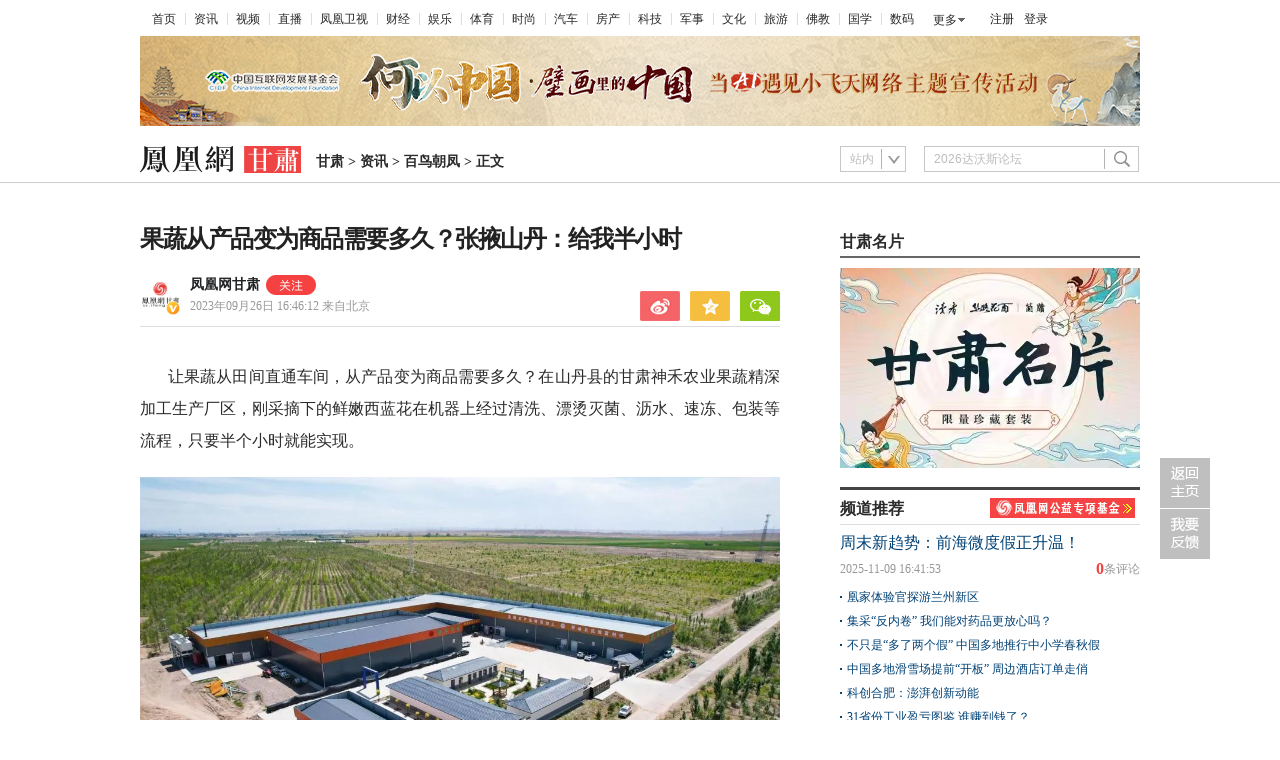

--- FILE ---
content_type: text/html; charset=utf-8
request_url: https://gs.ifeng.com/c/8TO5F4JkHEJ
body_size: 12319
content:
<!doctype html><html xmlns:wb="http://open.weibo.com/wb"><head><meta http-equiv="Cache-Control" content="no-transform"/><meta charset="utf-8"><meta http-equiv="X-UA-Compatible" content="IE=Edge"><meta content="always" name="referrer"><title>果蔬从产品变为商品需要多久？张掖山丹：给我半小时凤凰网甘肃_凤凰网</title><meta name="keywords" content="果蔬 蔬菜 农业 农产品 附加值 山丹 农户 基地 洋葱 产品"><meta name="description" content="在山丹县的甘肃神禾农业果蔬精深加工生产厂区，刚采摘下的鲜嫩西蓝花在机器上经过清洗、漂烫灭菌、沥水、速冻、包装等流程，只要半个小时就能实现。"><meta name="og: webtype" content="news"><meta property="og:url" content="https://gs.ifeng.com/c/8TO5F4JkHEJ"><meta property="og:title" content="果蔬从产品变为商品需要多久？张掖山丹：给我半小时"><meta property="og:description" content="在山丹县的甘肃神禾农业果蔬精深加工生产厂区，刚采摘下的鲜嫩西蓝花在机器上经过清洗、漂烫灭菌、沥水、速冻、包装等流程，只要半个小时就能实现。"><meta name="og:time " content="2023-09-26 16:46:12"><meta name="og:category " content="凤凰网甘肃"><meta property="og:image" content="https://x0.ifengimg.com/ucms/2023_39/B40575FE8B2E1F1108259FC2C1516CBBCD913021_size128_w1080_h608.jpg"><meta name="og:img_slide" content=""><meta name="og:img_video" content=""><meta http-equiv="Cache-Control" content="no-transform"><meta http-equiv="X-UA-Compatible" content="IE=Edge"><meta content="always" name="referrer"><link href="//y0.ifengimg.com/index/favicon.ico" mce_href="//y0.ifengimg.com/index/favicon.ico" rel="icon" type="image/x-icon"><link href="//y0.ifengimg.com/index/favicon.ico" mce_href="//y0.ifengimg.com/index/favicon.ico" rel="shortcut icon" type="image/x-icon"><link href="//x0.ifengimg.com/fe/custom/ifeng.f52bd6.png" rel="apple-touch-icon"><script>var bj_config = {
            cache_error_list: [],
            didMountEndTime: -1,
            firstScreenEndtime: -1,
            config : {
                namespace: 'content',
                appname:  'articlePc',
                level: 4,
                bid: "67344bbcfb6742d3b2f110d142b879f3",
                router: "/pc/areaArticle/:id",
                perf_filter_list:  ["/inice","/fa.min.js"],
                perf_timeout: 0,
                pref_count: 1
            }
        };
        var BJ_REPORT = {
                report: function(msg, isReportNow, type) {
                    bj_config.cache_error_list.push(["report", arguments]);
                },
                push: function(err) {
                    bj_config.cache_error_list.push(["push", arguments]);
                },
                firstScreen: function(err) {
                    bj_config.didMountEndTime = (new Date()-0);
                    setTimeout(function(){
                        bj_config.firstScreenEndtime = (new Date()-0);
                    })
                }
            };
            window.onerror = function() {
                bj_config.cache_error_list.push(["handleError", arguments]);
            };
    
         (function(global){var _onthrow=function(errObj){if(global.BJ_REPORT&&global.BJ_REPORT&&global.BJ_REPORT.push){global.BJ_REPORT.push(errObj)}};var tryJs={};global.tryJs=function(throwCb){throwCb&&(_onthrow=throwCb);return tryJs};var timeoutkey;var cat=function(foo,args){return function(){try{return foo.apply(this,args||arguments)}catch(error){try{error.message=error.message+foo.toString()}catch(err){}_onthrow(error);if(error.stack&&console&&console.error){console.error("[BJ-REPORT]",error.stack)}if(!timeoutkey){var orgOnerror=global.onerror;global.onerror=function(){};timeoutkey=setTimeout(function(){global.onerror=orgOnerror;timeoutkey=null},50)}throw error}}};var catTimeout=function(foo){return function(cb,timeout){if(typeof cb==="string"){try{cb=new Function(cb)}catch(err){throw err}}var args=[].slice.call(arguments,2);cb=cat(cb,args.length&&args);return foo(cb,timeout)}};tryJs.spySystem=function(){global.setTimeout=catTimeout(global.setTimeout);global.setInterval=catTimeout(global.setInterval);return tryJs};tryJs.spyAll=function(){tryJs.spySystem();return tryJs}})(window);if(window&&window.tryJs){window.tryJs().spyAll()};</script><script src="https://x2.ifengimg.com/fe/shank/channel/errorupload-bdf4352595a.min.js" crossorigin="anonymous" async></script><script>var allData = {"noffhFlag":["215401-","5-95384-","1-35220-","31-","275799-"],"nav":{"moreLink":"//www.ifeng.com/","nav":[{"title":"首页","url":"//www.ifeng.com/"},{"title":"资讯","url":"//news.ifeng.com/"},{"title":"视频","url":"//v.ifeng.com/"},{"title":"直播","url":"https://flive.ifeng.com/ "},{"title":"凤凰卫视","url":"https://www.phoenixtv.com/"},{"title":"财经","url":"//finance.ifeng.com/"},{"title":"娱乐","url":"//ent.ifeng.com/"},{"title":"体育","url":"//sports.ifeng.com/"},{"title":"时尚","url":"//fashion.ifeng.com/"},{"title":"汽车","url":"//auto.ifeng.com/"},{"title":"房产","url":"//house.ifeng.com/"},{"title":"科技","url":"//tech.ifeng.com/"},{"title":"军事","url":"//mil.ifeng.com"},{"title":"文化","url":"//culture.ifeng.com/"},{"title":"旅游","url":"//travel.ifeng.com/"},{"title":"佛教","url":"//fo.ifeng.com/"},{"title":"国学","url":"//guoxue.ifeng.com/"},{"title":"数码","url":"//tech.ifeng.com/digi/"},{"title":"健康","url":"//health.ifeng.com/"},{"title":"公益","url":"//gongyi.ifeng.com/"},{"title":"教育","url":"https://edu.ifeng.com/"},{"title":"酒业","url":"//jiu.ifeng.com/"},{"title":"美食","url":"//foodnwine.ifeng.com/"}],"limit":18},"search":[{"name":"站内","type":"sofeng","keyword":"2026达沃斯论坛"}],"footer":{"nav":[{"title":"凤凰新媒体介绍","url":"//www.ifeng.com/corp/about/intro/"},{"title":"投资者关系 Investor Relations","url":"//ir.ifeng.com/"},{"title":"广告服务","url":"//biz.ifeng.com/"},{"title":"诚征英才","url":"//career.ifeng.com/"},{"title":"保护隐私权","url":"//www.ifeng.com/corp/privacy/"},{"title":"免责条款","url":"//www.ifeng.com/corp/exemption/"},{"title":"意见反馈","url":"https://help.ifeng.com/"},{"title":"凤凰卫视","url":"https://www.phoenixtv.com"},{"title":"京ICP证030609号","url":"https://beian.miit.gov.cn/"}],"content":{"text0":"凤凰新媒体","text1":"版权所有","text2":"Copyright © 2024 Phoenix New Media Limited All Rights Reserved."}},"asideAd5":"\u003c!--\u003cdiv style=\"height:10px;\">\u003c/div>\r\n\u003cdiv class=\"titR1\">\r\n        \u003ch4>\u003ca href=\"//gs.ifeng.com/special/wechat/index.shtml\" target=\"_blank\">凤凰V言\u003c/a>\u003c/h4>\r\n \u003c/div>\r\n\u003cdiv style=\"height:10px;\">\u003c/div>\r\n\u003cdiv> \u003ca href=\"//gs.ifeng.com/special/wechat/index.shtml\" target=\"_blank\">\u003cimg src=\"//x0.ifengimg.com/cmpp/2020/0817/9a735fd255dbd09size90_w300_h189.png\" >\u003c/a>\u003c/div>-->\r\n\u003cstyle>\r\n.chip_box5-2_iZluA8 {\r\n    width: 300px;\r\n    height: 0;\r\n}\r\n\u003c/style>","contentBottomAd":"","asideAd4":"\u003cdiv style=\"height:10px;\">\u003c/div>\r\n\u003cdiv class=\"titR1\">\r\n        \u003ch4> 凰家对话 \u003c/h4>\r\n \u003c/div>\r\n\u003cdiv style=\"height:10px;\">\u003c/div>\r\n\u003cdiv> \u003ca href=\"https://gs.ifeng.com/c/special/86BYtYx7rHM\" target=\"_blank\">  \u003cimg src=\"https://x0.ifengimg.com/ucms/2021_52/D52452C2A382C9227A7DECA73DA7FB1AB31B679D_size39_w300_h189.jpg\" > \u003c/a>\u003c/div>\r\n\r\n\r\n\u003cstyle type=\"text/css\">\r\n.caijun2 {\r\n\twidth:300px;\r\n}\r\n.caijun2 li {\r\n\tfloat:left;\r\n\twidth:145px;\r\n\tpadding-right:10px;\r\n\tpadding-top:10px;\r\n\ttext-align: center;\r\n}\r\n.caijun2 li:nth-of-type(even){\r\n\tpadding-right:0px;\r\n}\r\n.caijun2 li span {\r\n\tdisplay:block;\r\n\ttext-align: center;\r\n\tline-height:22px;\r\n}\r\n.caijun2 li a {\r\n\tcolor:#2b2b2b;\r\n}\r\n.caijun2 li a:hover {\r\n\tcolor:#f54343;\r\n}\r\n.titR h4 a {\r\n    color: #2b2b2b;\r\n}\r\n.titR h4 a:hover {\r\n    color:#f54343;\r\n}\r\n.titR1 h4 a {\r\n    color: #2b2b2b;\r\n}\r\n.titR1 h4 a:hover {\r\n    color:#f54343;\r\n}\r\n.clearfix:after {\r\n    content: \".\";\r\n    display: block;\r\n    height: 0;\r\n    clear: both;\r\n    visibility: hidden;\r\n}\r\n\u003c/style>\r\n\u003c!--\r\n\u003cdiv class=\"box300\" style=\"position:relative;margin:0 auto;\">\r\n  \u003cdiv class=\"titR\">\r\n    \u003ch4>\u003ca href=\"https://gs.ifeng.com/special/zhuanti/index.shtml\" target=\"_blank\">新媒体工坊\u003c/a>\u003c/h4>\r\n  \u003c/div>\r\n  \u003cul class=\"caijun2 clearfix\">\r\n    \u003cli> \u003ca href=\"https://v.ifeng.com/c/7yqpU2u9eth\" target=\"_blank\">\u003cimg src=\"http://x0.ifengimg.com/cmpp/2020/0817/0f73f6aa2c32afesize8_w145_h90.jpg\" >穿越千年 追寻石窟鼻祖3\u003c/a> \u003c/li>\r\n    \u003cli> \u003ca href=\"http://h5.eqxiul.com/ls/jEVXompf\"target=\"_blank\">\u003cimg src=\"http://x0.ifengimg.com/cmpp/2020/0817/cbaad124fc02cf6size5_w145_h90.jpg\" >“陆上邮轮”环西行\u003c/a> \u003c/li>\r\n    \u003cli> \u003ca href=\"https://gs.ifeng.com/special/ww/\"target=\"_blank\">\u003cimg src=\"http://x0.ifengimg.com/cmpp/2020/0817/5f78be203e16e87size8_w145_h90.jpg\" >文化之旅 风情武威\u003c/a> \u003c/li>\r\n    \u003cli> \u003ca href=\"https://gs.ifeng.com/special/rwjc/index.shtml\"target=\"_blank\">\u003cimg src=\"http://x0.ifengimg.com/cmpp/2020/0817/3c649b4f9394fe7size9_w145_h90.jpg\" >人文金昌\u003c/a> \u003c/li>\r\n  \u003c/ul>\r\n\u003c/div>-->","picNews":[{"img":"//d.ifengimg.com/w165_h100_q90/x0.ifengimg.com/ucms/2025_32/59C2A75FD57B3380CBDA02EEEF7ED9F09317FB3F_size174_w800_h533.jpg","url":"//sd.ifeng.com/c/8lZ4rlQSXPo","title":"山东海阳核电3号机组核岛大型模块吊装完成"},{"img":"//d.ifengimg.com/w165_h100_q90/x0.ifengimg.com/ucms/2025_32/F3B438EB197765400FDEB9DA3B2F2B0620E79390_size109_w1080_h720.jpg","url":"//hb.ifeng.com/c/8lVjNebwl0N","title":"中国车企扎堆海外建厂"},{"img":"//d.ifengimg.com/w165_h100_q90/x0.ifengimg.com/ucms/2025_31/D2170465D0944F0C28E135CAF6089B95A8397F39_size24_w345_h228.jpg","url":"//gs.ifeng.com/c/8lPs095V3sa","title":"居延遗址新发现青铜时代遗存"},{"img":"//d.ifengimg.com/w165_h100_q90/x0.ifengimg.com/ucms/2025_31/0ADB78FAB226392183A945505B47E7EC19F67BC4_size94_w700_h467.jpg","url":"//hn.ifeng.com/c/8lKes99mTOO","title":"河南开封：大宋“百戏”引游人"}],"asideAd3":"\n\n\u003c!--\u003cdiv class=\"titR1\">\n        \u003ch4>特别推荐\u003c/h4>\n \u003c/div>\n\u003cdiv style=\"height:10px;\">\u003c/div>\n\u003cdiv>\u003cimg src=\"https://x0.ifengimg.com/ucms/2020_35/253FCFEDF487A3BE553103478C7F0E5AEB1363FD_w300_h220.jpg\" >\u003c/div>-->\n","hardAd":"","recommend":[{"base62Id":"8o7WtLBblbh","url":"//v.ifeng.com/c/8o7WtLBblbh","title":"周末新趋势：前海微度假正升温！","commentUrl":"ucms_8o7WtLBblbh","newsTime":"2025-11-09 16:41:53"},{"base62Id":"8nyr1y02ZN4","url":"//gs.ifeng.com/c/8nyr1y02ZN4","title":"凰家体验官探游兰州新区","commentUrl":"ucms_8nyr1y02ZN4","newsTime":"2025-11-03 15:48:20"},{"base62Id":"8o2HoffagSd","url":"//hb.ifeng.com/c/8o2HoffagSd","title":"集采“反内卷” 我们能对药品更放心吗？","commentUrl":"ucms_8o2HoffagSd","newsTime":"2025-11-06 08:00:26"},{"base62Id":"8o0cqdCmDH7","url":"//sd.ifeng.com/c/8o0cqdCmDH7","title":"不只是“多了两个假” 中国多地推行中小学春秋假","commentUrl":"ucms_8o0cqdCmDH7","newsTime":"2025-11-05 07:10:19"},{"base62Id":"8o0jjiQz3Es","url":"//hb.ifeng.com/c/8o0jjiQz3Es","title":"中国多地滑雪场提前“开板” 周边酒店订单走俏","commentUrl":"ucms_8o0jjiQz3Es","newsTime":"2025-11-05 08:21:31"},{"base62Id":"8nrv6BdaJjJ","url":"//gov.ifeng.com/c/8nrv6BdaJjJ","title":"科创合肥：澎湃创新动能","commentUrl":"ucms_8nrv6BdaJjJ","newsTime":"2025-10-30 10:22:34"},{"base62Id":"8nz2tmb97Db","url":"//hb.ifeng.com/c/8nz2tmb97Db","title":"31省份工业盈亏图鉴 谁赚到钱了？","commentUrl":"ucms_8nz2tmb97Db","newsTime":"2025-11-04 08:03:58"},{"base62Id":"8nvI2nKRpTo","url":"//hb.ifeng.com/c/8nvI2nKRpTo","title":"“鸡排哥”全国“巡炸”南昌站 有游客排队三小时","commentUrl":"ucms_8nvI2nKRpTo","newsTime":"2025-11-02 08:15:10"},{"base62Id":"8nqjQ2R84oT","url":"//sn.ifeng.com/c/8nqjQ2R84oT","title":"“300元以下难购真羽绒服”？","commentUrl":"ucms_8nqjQ2R84oT","newsTime":"2025-10-30 07:54:02"},{"base62Id":"8np6teL3kT5","url":"//hb.ifeng.com/c/8np6teL3kT5","title":"武汉一高校发起捐赠1000元冠名座椅活动","commentUrl":"ucms_8np6teL3kT5","newsTime":"2025-10-29 08:21:48"}],"video":[],"asideAd2":"\u003cdiv class=\"titR1\">\r\n        \u003ch4>风直播\u003c/h4>\r\n \u003c/div>\r\n\u003cdiv style=\"height:10px;\">\u003c/div>\r\n\u003cdiv>\u003ca href=\"https://gs.ifeng.com/s/fzb/\" target=\"_blank\">\u003cimg src=\"https://x0.ifengimg.com/ucms/2020_44/186A9077F0A845322620DDB8542285AC8C3D5DB7_w300_h220.png\" >\u003c/a>\u003c/div>\r\n\r\n\r\n\u003cstyle>\r\nbody, div, dl, dt, dd, ul, ol, li, h1, h2, h3, h4, h5, h6, pre, form, fieldset, input, p, blockquote, th, td {\r\n    margin: 0;\r\n    padding: 0;\r\n}\r\n.box300{\r\n    float: right;\r\n    width: 300px;\r\n}\r\n.titR {\r\n    height: 34px;\r\n    border-bottom: 2px solid #666;\r\n/*    border-top: 3px solid #444;*/\r\n    position: relative;\r\n}\r\n.titR h4 {\r\n    font-size: 16px;\r\n    line-height: 30px;\r\n    font-family: Microsoft Yahei;\r\n    padding-top: 4px;\r\n    font-weight: bold;\r\n    color: #2b2b2b;\r\n    position: relative;\r\n    width: 150px;\r\n}\r\n.list04 ul,.list04 li {\r\n    list-style: none;\r\n}\r\n.list04 li {\r\n    height: 35px;\r\n    line-height: 35px;\r\n    background: url(http://y2.ifengimg.com/a/2014/0410/s_11.png) no-repeat 7px 10px;\r\n\tfont-size: 12px;\r\n    font-family: simsun,arial,helvetica,clean,sans-serif;\r\n    overflow:hidden;\r\n    white-space:nowrap;\r\n    text-overflow: ellipsis;\r\n}\r\n.list04 li:last-child {\r\n    background: url(http://y2.ifengimg.com/a/2014/0410/s_11.png) no-repeat 16px 10px;\r\n}\r\n.list04 li span.no1 {\r\n    font-size: 18px;\r\n    font-weight: bold;\r\n    float: left;\r\n    width: 16px;\r\n    height: 23px;\r\n    color: #ba2636;\r\n    text-align: left;\r\n    margin-right: 10px;\r\n    font-family: Arial, Helvetica, sans-serif;\r\n}\r\n.list04 li span.no {\r\n    font-size: 18px;\r\n    font-weight: bold;\r\n    float: left;\r\n    width: 16px;\r\n    height: 23px;\r\n    color: #666666;\r\n    text-align: left;\r\n    margin-right: 10px;\r\n    font-family: Arial, Helvetica, sans-serif;\r\n}\r\n.list04 li a:link, .list04 li a:visited {\r\n    color: #2b2b2b;\r\n}\r\n.list04 li a:hover{\r\n\tcolor:#ba2636;\r\n}\r\n.clear {\r\n    clear: both;\r\n    height: 0;\r\n    overflow: hidden;\r\n}\r\n\u003c/style>\r\n\u003cdiv style=\"height:10px;\">\u003c/div>\r\n\u003cdiv class=\"box300\" style=\"position:relative;margin:0 auto;\">\r\n  \u003cdiv class=\"paih\">\r\n    \u003cdiv class=\"scrNews\" id=\"tabControlArea\">\r\n      \u003cdiv class=\"titR\">\r\n        \u003ch4>热点新闻\u003c/h4>\r\n      \u003c/div>\r\n      \u003cdiv class=\"clear\">\u003c/div>\r\n      \u003cdiv style=\"padding-top:10px;\">\r\n        \u003cul class=\"list04\" id=\"bc2\" style=\"display: block;\">\r\n\r\n\r\n\r\n\r\n\r\n\u003cli> \u003cspan class=\"no1\" style=\"width:8px;\">1\u003c/span>\u003ca href=\"https://gs.ifeng.com/c/8qAf2pet1eC\"target=\"_blank\">甘肃明日进入两会时间　议程抢先看\u003c/a>\u003c/li>\r\n\u003cli> \u003cspan class=\"no1\" style=\"width:8px;\">2\u003c/span>\u003ca href=\"https://gs.ifeng.com/c/8qBIdvWR22Y\"target=\"_blank\">甘肃两会畅聊局来啦　听听他们有啥期盼\u003c/a>\u003c/li>\r\n\u003cli> \u003cspan class=\"no1\" style=\"width:8px;\">3\u003c/span>\u003ca href=\"https://gs.ifeng.com/c/8qBIdvWR1zI\"target=\"_blank\">揪出癌症之王给力得嘞　甘肃AI医生这样“智”病\u003c/a>\u003c/li>\r\n\u003cli> \u003cspan class=\"no\" style=\"width:8px;\">4\u003c/span>\u003ca href=\"https://gs.ifeng.com/c/8qBIdvWR22R\"target=\"_blank\">多地将捐器官纳入见义勇为　荣誉升华or概念混淆\u003c/a>\u003c/li>\r\n\u003cli> \u003cspan class=\"no\" style=\"width:8px;\">5\u003c/span>\u003ca href=\"https://gs.ifeng.com/c/8qBIdvWR22i\"target=\"_blank\">甘肃省博扩建工程上半年开放　数字敦煌期待值拉满\u003c/a>\u003c/li>\r\n\u003cli> \u003cspan class=\"no\" style=\"width:8px;\">6\u003c/span>\u003ca href=\"https://gs.ifeng.com/c/8qBIdvWR22W\"target=\"_blank\">从两年免单饭到办理身后事　七旬阿姨照料邻居八年\u003c/a>\u003c/li>\r\n\u003cli> \u003cspan class=\"no\" style=\"width:8px;\">7\u003c/span>\u003ca href=\"https://gs.ifeng.com/c/8qBIdvWR22A\"target=\"_blank\">甘肃亮剑物业乱象　破题违规收费侵占公共收益\u003c/a>\u003c/li>\r\n\u003cli> \u003cspan class=\"no\" style=\"width:8px;\">8\u003c/span>\u003ca href=\"https://gs.ifeng.com/c/8qBIdvWR222\"target=\"_blank\">亲属帮买陪嫁婚车　粘连合同骗女子背负47万贷款\u003c/a>\u003c/li>\r\n\u003cli> \u003cspan class=\"no\" style=\"width:8px;\">9\u003c/span>\u003ca href=\"https://gs.ifeng.com/c/8qAYHHDk0gZ\"target=\"_blank\">甘肃省政协最新任免来了　名单看这里 \u003c/a>\u003c/li>\r\n\u003cli> \u003cspan class=\"no\" style=\"width:16px;\">10\u003c/span>\u003ca href=\"https://gs.ifeng.com/c/8qAYHHDk0gl\"target=\"_blank\">甘肃代表委员履职笔记沉甸甸　哪些事与你有关 \u003c/a>\u003c/li>\r\n\r\n\r\n\r\n\r\n\r\n   \r\n\r\n\r\n\r\n\r\n\r\n\r\n\r\n\r\n\r\n\r\n\r\n\r\n\r\n\r\n\r\n\r\n\r\n        \u003c/ul>\r\n      \u003c/div>\r\n    \u003c/div>\r\n  \u003c/div>\r\n\u003c/div>\r\n\u003cdiv style=\"height:10px;\">\u003c/div>\r\n","asideAd1":"\u003cstyle>\r\n\r\n/* 文章标题缩进 */\r\n\r\n.index_text_D0U1y .cj {\r\n\r\n    text-indent: 88px;\r\n}\r\n\r\n.index_text_TwFCV .cj{\r\n    text-indent: 0px;\r\n}\r\n\r\n.titR1 {\r\n    height: 33px;\r\n    border-bottom: 2px solid #666;\r\n    position: relative;\r\n}\r\n.titR1 h4 {\r\n    font-size: 16px;\r\n    line-height: 30px;\r\n    font-family: Microsoft Yahei;\r\n    padding-top: 4px;\r\n    font-weight: bold;\r\n    color: #2b2b2b;\r\n    position: relative;\r\n    width: 150px;\r\n}\r\n\u003c/style>\r\n\r\n \u003cdiv class=\"titR1\">\r\n       \u003ch4>甘肃名片\u003c/h4>   \r\n        \r\n \u003c/div>\r\n\u003cdiv style=\"height:10px;\">\u003c/div>\r\n\r\n\u003cdiv>\u003ca href=\"https://gs.ifeng.com/c/special/8DV8hAvsebA\" target=\"_blank\">\u003cimg src=\"https://x0.ifengimg.com/ucms/2023_30/9D7802D3ED5FFBEFE906E8F529C31EF7865AB630_size42_w300_h200.jpg\">\u003c/a>\u003c/div> \r\n\u003c!--\r\n\u003cdiv> \u003ca href=\"https://gs.ifeng.com/s/xmt/\" target=\"_blank\">\u003cimg src=\"https://x0.ifengimg.com/ucms/2021_08/3939DE3E41523EC10BF97082FFB3538F47DC860A_size42_w300_h200.jpg\" >\u003c/a>\u003c/div> -->","topAd":"\u003ciframe src=\"https://gs.ifeng.com/c/special/803bo19Ulma\" height=\"98\" width=\"1008\" scrolling=\"no\" frameborder=\"0\"  style=\"margin-top:-8px; margin-left:-8px;\">\u003c/iframe>\r\n\u003c!--\r\n\r\n\u003ca href=\"https://gs.ifeng.com/c/special/7yu8sa6FitM\" target=\"_blank\" >\u003cimg src=\"http://x0.ifengimg.com/cmpp/2020_32/cab11d00bee07c3.jpg\" >\u003c/a> -->","floatAd":[],"newsList":[],"logoAd":" ","infoAd":[],"chipObj":{"asideAd5":"160707","contentBottomAd":"160701","asideAd4":"160706","picNews":"195259","asideAd3":"160705","searchPath":"200-221-","hardAd":"160702","recommend":"195258","video":"195237","asideAd2":"160704","asideAd1":"160703","topAd":"160699","floatAd":"160711","newsList":"195236","logoAd":"160700","infoAd":"195233"},"hostname":"gs.ifeng.com","docData":{"type":"article","noffhFlag":false,"fhhAccountDetail":{"type":"vampire","cateSource":"","isShowSign":0,"parentid":"0","parentname":"传媒","cateid":"1052518","catename":"凤凰网甘肃","logo":"http://d.ifengimg.com/q100/img1.ugc.ifeng.com/newugc/20180629/15/wemedia/4ad4823c5a47d5f4d8dc54f512f587be2da5729f_size24_w200_h200.png","description":"凤凰网甘肃官方账号","api":"http://api.3g.ifeng.com/api_wemedia_list?cid=1052518","show_link":1,"share_url":"https://share.iclient.ifeng.com/share_zmt_home?tag=home&cid=1052518","eAccountId":1052518,"status":1,"honorName":"","honorImg":"http://x0.ifengimg.com/cmpp/2020/0907/1a8b50ea7b17cb0size3_w42_h42.png","honorImg_night":"http://x0.ifengimg.com/cmpp/2020/0907/b803b8509474e6asize3_w42_h42.png","forbidFollow":0,"forbidJump":0,"fhtId":"98178178","view":1,"sourceFrom":"","declare":"","originalName":"","redirectTab":"article","authorUrl":"https://ishare.ifeng.com/mediaShare/home/1052518/media","newsTime":"2023-09-26 16:46:12","lastArticleAddress":"来自北京"},"logo":{"logo":"http://x0.ifengimg.com/cmpp/2020_35/ea2a741c5c4ecc4_size5_w322_h54.png","title":"甘肃"},"domain":"gs.ifeng.com","base62Id":"8TO5F4JkHEJ","breadCrumbdata":[{"url":"/shanklist/200-/","title":"地方站"},{"url":"http://gs.ifeng.com/","title":"甘肃"},{"url":"//gs.ifeng.com/shanklist/200-221-216880-/","title":"资讯"},{"url":"//gs.ifeng.com/shanklist/200-221-216880-216882-/","title":"百鸟朝凤"}],"searchPath":"200-221-216880-216882-,200-221-216880-216881-,200-221-216880-216888-","title":"果蔬从产品变为商品需要多久？张掖山丹：给我半小时","newsTime":"2023-09-26 16:46:12","wemediaEAccountId":"1052518","source":"","sourceUrl":"","author":"王旭辉","summary":"在山丹县的甘肃神禾农业果蔬精深加工生产厂区，刚采摘下的鲜嫩西蓝花在机器上经过清洗、漂烫灭菌、沥水、速冻、包装等流程，只要半个小时就能实现。","imagesInContent":[{"size":152,"width":1080,"url":"https://x0.ifengimg.com/ucms/2023_39/4F3C61E97CD884B848983B343A7D7EE171973BF5_size152_w1080_h608.jpg","height":608},{"size":128,"width":1080,"url":"https://x0.ifengimg.com/ucms/2023_39/B40575FE8B2E1F1108259FC2C1516CBBCD913021_size128_w1080_h608.jpg","height":608},{"size":144,"width":1080,"url":"https://x0.ifengimg.com/ucms/2023_39/4158AFAC30542EB8266ED883A61758591E6BCFE8_size144_w1080_h603.jpg","height":603}],"bdImg":"//d.ifengimg.com/w121_h75_q90/x0.ifengimg.com/ucms/2023_39/4F3C61E97CD884B848983B343A7D7EE171973BF5_size152_w1080_h608.jpg","pcUrl":"https://gs.ifeng.com/c/8TO5F4JkHEJ","url":"//gs.ifeng.com/c/8TO5F4JkHEJ","commentUrl":"ucms_8TO5F4JkHEJ","skey":"709599","voteId":"ucms_8TO5F4JkHEJ","isOriginal":"0","contentData":{"contentList":[{"data":"\u003cp>让果蔬从田间直通车间，从产品变为商品需要多久？在山丹县的甘肃神禾农业果蔬精深加工生产厂区，刚采摘下的鲜嫩西蓝花在机器上经过清洗、漂烫灭菌、沥水、速冻、包装等流程，只要半个小时就能实现。\u003cbr />\u003c/p>\u003cp>\u003cimg src=\"https://x0.ifengimg.com/ucms/2023_39/4F3C61E97CD884B848983B343A7D7EE171973BF5_size152_w1080_h608.jpg\" />\u003c/p>\u003cp>“我们利用加工新技术对果品蔬菜进行速冻、切丁、包装。”甘肃神禾农业开发有限公司总经理宁巨忠介绍说，农产品精深加工向前端延伸可带动农户建设原料基地，向后端延伸可建设物流营销和服务网络，是农业高质量发展的核心和重点。\u003c/p>\u003cp>据悉，甘肃神禾农业开发有限公司主要采取“公司+合作社+基地+农户”的合作方式，一头连基地，一头连餐桌，通过与位奇镇、陈户镇等乡镇密切合作，形成了集基地种植、原料收购、生产加工、产品销售于一体的农产品精深加工企业。该项目的建成投运不仅有效解决了山丹县特色果蔬产业发展面临的产业链短、竞争力不强和附加值低的问题，而且还带动了100余名周边群众稳定务工。\u003c/p>\u003cp>\u003cimg src=\"https://x0.ifengimg.com/ucms/2023_39/B40575FE8B2E1F1108259FC2C1516CBBCD913021_size128_w1080_h608.jpg\" />\u003c/p>\u003cp>“目前是张掖市第一家蔬菜水果精深加工生产线，年生产加工冷冻果蔬3万吨，产品主要销往欧洲和东南亚。经过精深加工之后，会使蔬菜附加值比普通蔬菜提高一倍以上，每年的产值可以达到2个亿以上。”宁巨忠说，为进一步提高生产能力，项目二期计划建设果品蔬菜制粉加工车间、冷冻库、晾晒场等。项目建成后，可安置就业350余人，带动1300多户农户致富，预计增加农民收入2000余万元，实现企业年均纯收入500余万元。\u003c/p>\u003cp>和甘肃神禾农业开发有限公司不同的是，甘肃丹鑫玺农业科技发展有限公司是一家生产脱水蔬菜的企业。眼下，随着洋葱开始采收，该公司也迎来了脱水洋葱生产旺季，厂区堆满了从周围各县区收购回来的洋葱，厂房里年产量2万吨的脱水蔬菜加工生产线已全部开机生产，工人们正忙着分拣、挑选、装车，一派繁忙景象。\u003c/p>\u003cp>\u003cimg src=\"https://x0.ifengimg.com/ucms/2023_39/4158AFAC30542EB8266ED883A61758591E6BCFE8_size144_w1080_h603.jpg\" />\u003c/p>\u003cp>“我们每年八月份就开始生产，主要把周边种植的新鲜蔬菜加工成干货，销售到江苏、上海、浙江、海口这些地方。”甘肃丹鑫玺农业科技发展有限公司生产部负责人赵玉红告诉记者，作为一家农业龙头企业，将致力于加快产品研发，丰富产品品类，以企业产能和市场优势为依托，推动山丹高原夏菜种植持续走向规模化、市场化，带动群众增收致富，助推山丹农业现代化高质量发展。\u003c/p>\u003cp>农副产品精深加工一头连着农业、农村和农民，一头连着工业、城市和市民，是乡村产业的重要支撑。近年来，山丹县深入贯彻落实省市“强工业”行动部署要求，坚持以水定产业、以水调结构的总体思路，以工业化理念、产业化思维推进农业产业化，实现了农产品“应加工、尽加工”“宜精深、全精深”的有效探索，落地了一批像神禾农业、丹鑫玺农业一样技术含量高、附加值大的精深加工项目，加工产业体系不断完善，产业由初级产品、粗加工逐渐向精深加工、系列加工延伸，不仅延链补链强链效果凸显，企业竞争力得以增强，而且还带动了农民共富、品牌效应、市场前景等一系列良性连锁反应。（王旭辉）\u003c/p>\u003cp>（张掖日报官方公众号）\u003c/p>","type":"text"}],"currentPage":0,"pageSize":1},"editorName":"李倩","faceUrl":"//ishare.ifeng.com/mediaShare/home/1052518/media","vestAccountDetail":{},"subscribe":{"type":"vampire","cateSource":"","isShowSign":0,"parentid":"0","parentname":"传媒","cateid":"1052518","catename":"凤凰网甘肃","logo":"http://d.ifengimg.com/q100/img1.ugc.ifeng.com/newugc/20180629/15/wemedia/4ad4823c5a47d5f4d8dc54f512f587be2da5729f_size24_w200_h200.png","description":"凤凰网甘肃官方账号","api":"http://api.3g.ifeng.com/api_wemedia_list?cid=1052518","show_link":1,"share_url":"https://share.iclient.ifeng.com/share_zmt_home?tag=home&cid=1052518","eAccountId":1052518,"status":1,"honorName":"","honorImg":"http://x0.ifengimg.com/cmpp/2020/0907/1a8b50ea7b17cb0size3_w42_h42.png","honorImg_night":"http://x0.ifengimg.com/cmpp/2020/0907/b803b8509474e6asize3_w42_h42.png","forbidFollow":0,"forbidJump":0,"fhtId":"98178178","view":1,"sourceFrom":"","declare":"","originalName":"","redirectTab":"article","authorUrl":"https://ishare.ifeng.com/mediaShare/home/1052518/media","newsTime":"2023-09-26 16:46:12","lastArticleAddress":"来自北京"}},"keywords":"果蔬,蔬菜,农业,农产品,附加值,山丹,农户,基地,洋葱,产品","hasCopyRight":true,"sourceReason":"","isHubeiLocal":false,"interact":{"isCloseShare":false,"isCloseLike":false,"isOpenCandle":false,"isOpenpray":false},"__nd__":"ne883dbn.ifeng.com","__cd__":"c01049em.ifeng.com"};
        var adKeys = [];
        var __apiReport = (Math.random() > 0.99);
        var __apiReportMaxCount = 50;
    
        for (var i = 0,len = adKeys.length; i<len; i++) {
            try {
                var key = adKeys[i];
                if(key =='adHead' || key == 'adBody'){
                    continue;
                }
                allData[key] = new Function('return ' + allData[key])();
            } catch(e) {
                console.error(key, e);
                allData[key] = {};
                e.message = key + ' ' +e.message;
                if (window && window.BJ_REPORT) window.BJ_REPORT.report(e, false, 'ad');
            }
    
        }</script><link href="https://x2.ifengimg.com/fe/content/articlePc/pc_areaArticle.c21358506c.css" rel="stylesheet"></head><body><div id="root"><div data-reactroot=""><img class="index_bd_6sYIy" src="//d.ifengimg.com/w121_h75_q90/x0.ifengimg.com/ucms/2023_39/4F3C61E97CD884B848983B343A7D7EE171973BF5_size152_w1080_h608.jpg" width="121" height="75" alt="果蔬从产品变为商品需要多久？张掖山丹：给我半小时"/><div><div class="index_header_rO3zN"><ul class="index_list_menu_PFLLf"><li><a href="//www.ifeng.com/">首页</a></li><li><a href="//news.ifeng.com/">资讯</a></li><li><a href="//v.ifeng.com/">视频</a></li><li><a href="https://flive.ifeng.com/ ">直播</a></li><li><a href="https://www.phoenixtv.com/">凤凰卫视</a></li><li><a href="//finance.ifeng.com/">财经</a></li><li><a href="//ent.ifeng.com/">娱乐</a></li><li><a href="//sports.ifeng.com/">体育</a></li><li><a href="//fashion.ifeng.com/">时尚</a></li><li><a href="//auto.ifeng.com/">汽车</a></li><li><a href="//house.ifeng.com/">房产</a></li><li><a href="//tech.ifeng.com/">科技</a></li><li><a href="//mil.ifeng.com">军事</a></li><li><a href="//culture.ifeng.com/">文化</a></li><li><a href="//travel.ifeng.com/">旅游</a></li><li><a href="//fo.ifeng.com/">佛教</a></li><li><a href="//guoxue.ifeng.com/">国学</a></li><li><a href="//tech.ifeng.com/digi/">数码</a></li></ul><div class="index_morehNew_utrnU"><div><a href="javascript:l">更多</a><ul class="index_more_fkTmx"><li><a href="//health.ifeng.com/" target="_blank">健康</a></li><li><a href="//gongyi.ifeng.com/" target="_blank">公益</a></li><li><a href="https://edu.ifeng.com/" target="_blank">教育</a></li><li><a href="//jiu.ifeng.com/" target="_blank">酒业</a></li><li><a href="//foodnwine.ifeng.com/" target="_blank">美食</a></li></ul></div></div><div class="index_user_yepEf"><span></span></div></div><div class="index_top_box_dTo2h"><span></span></div><div class="index_search_bar_d8Y1F"><div class="index_logo_IObm7"><a href="//gs.ifeng.com" target="_blank"><img src="http://x0.ifengimg.com/cmpp/2020_35/ea2a741c5c4ecc4_size5_w322_h54.png" alt="甘肃"/></a><div class="index_breadcrumbs_-KpUl"><span><a href="http://gs.ifeng.com/">甘肃</a> &gt; </span><span><a href="//gs.ifeng.com/shanklist/200-221-216880-/">资讯</a> &gt; </span><span><a href="//gs.ifeng.com/shanklist/200-221-216880-216882-/">百鸟朝凤</a> &gt; </span><span>正文</span></div><span></span></div><span></span></div></div><div class="index_space40_y6aQK"></div><div class="index_content_guiHV"><div class="index_leftContent_YFXzr"><div class="index_artical_rrAGC"><div><h1 class="index_topic_-F5cH">果蔬从产品变为商品需要多久？张掖山丹：给我半小时</h1><div class="index_info_IAdc3 clearfix"><div class="index_infoboxLink_K3GRH"><div class="index_face_zr8PV"><a href="https://ishare.ifeng.com/mediaShare/home/1052518/media"><img class="index_faceImg_5N8CT" src="http://d.ifengimg.com/q100/img1.ugc.ifeng.com/newugc/20180629/15/wemedia/4ad4823c5a47d5f4d8dc54f512f587be2da5729f_size24_w200_h200.png"/><img src="http://x0.ifengimg.com/cmpp/2020/0907/1a8b50ea7b17cb0size3_w42_h42.png" class="index_faceV_PkW4S"/></a></div><div class="index_textTitle_ccbCd"><div class="index_sourceTitle_fI5BE"><div class="index_sourceTitleText_Adtpu"><a href="https://ishare.ifeng.com/mediaShare/home/1052518/media">凤凰网甘肃</a></div><div class="index_follow_vozXQ"><img class="index_followPicBtn_M5eJL" src="https://x0.ifengimg.com/ucms/2022_05/F0CA5364C2EE44D3C30EB63ED29990CDE86D9D3F_size3_w100_h40.png" alt=""/><div class="index_followBox_olQTr"><img class="index_followPic_Bqxm0" src="https://x0.ifengimg.com/ucms/2022_05/20B903E4FDFBB2BFE6240FC545BD87FBA9243DC1_size26_w1000_h1000.png"/><div class="index_followText_v3mb8">下载客户端<br/>独家抢先看</div></div></div></div><div class="index_timeBref_PmhQU"><a href="https://ishare.ifeng.com/mediaShare/home/1052518/media">2023年09月26日 16:46:12<!-- --> <!-- -->来自北京</a></div></div></div><div class="index_share_box_8UKch"><div class="index_share_box_6dRxQ"><div class="index_share_bar_mgmGI"><a class="index_sina_CXYjB" data-item="sina"></a><a class="index_qqzone_Gxvri" data-item="qqzone"></a><a class="index_wechat_z-g8Z" data-item="wechat"></a></div></div></div></div><div class="index_devide_zYjMy"></div></div><div class="index_main_content_hKdoF"><div><div class="index_articleBox_6mBbT" style="height:auto"><div class="index_text_D0U1y"><p>让果蔬从田间直通车间，从产品变为商品需要多久？在山丹县的甘肃神禾农业果蔬精深加工生产厂区，刚采摘下的鲜嫩西蓝花在机器上经过清洗、漂烫灭菌、沥水、速冻、包装等流程，只要半个小时就能实现。<br /></p><p><img src="https://x0.ifengimg.com/ucms/2023_39/4F3C61E97CD884B848983B343A7D7EE171973BF5_size152_w1080_h608.jpg" /></p><p>“我们利用加工新技术对果品蔬菜进行速冻、切丁、包装。”甘肃神禾农业开发有限公司总经理宁巨忠介绍说，农产品精深加工向前端延伸可带动农户建设原料基地，向后端延伸可建设物流营销和服务网络，是农业高质量发展的核心和重点。</p><p>据悉，甘肃神禾农业开发有限公司主要采取“公司+合作社+基地+农户”的合作方式，一头连基地，一头连餐桌，通过与位奇镇、陈户镇等乡镇密切合作，形成了集基地种植、原料收购、生产加工、产品销售于一体的农产品精深加工企业。该项目的建成投运不仅有效解决了山丹县特色果蔬产业发展面临的产业链短、竞争力不强和附加值低的问题，而且还带动了100余名周边群众稳定务工。</p><p><img src="https://x0.ifengimg.com/ucms/2023_39/B40575FE8B2E1F1108259FC2C1516CBBCD913021_size128_w1080_h608.jpg" /></p><p>“目前是张掖市第一家蔬菜水果精深加工生产线，年生产加工冷冻果蔬3万吨，产品主要销往欧洲和东南亚。经过精深加工之后，会使蔬菜附加值比普通蔬菜提高一倍以上，每年的产值可以达到2个亿以上。”宁巨忠说，为进一步提高生产能力，项目二期计划建设果品蔬菜制粉加工车间、冷冻库、晾晒场等。项目建成后，可安置就业350余人，带动1300多户农户致富，预计增加农民收入2000余万元，实现企业年均纯收入500余万元。</p><p>和甘肃神禾农业开发有限公司不同的是，甘肃丹鑫玺农业科技发展有限公司是一家生产脱水蔬菜的企业。眼下，随着洋葱开始采收，该公司也迎来了脱水洋葱生产旺季，厂区堆满了从周围各县区收购回来的洋葱，厂房里年产量2万吨的脱水蔬菜加工生产线已全部开机生产，工人们正忙着分拣、挑选、装车，一派繁忙景象。</p><p><img src="https://x0.ifengimg.com/ucms/2023_39/4158AFAC30542EB8266ED883A61758591E6BCFE8_size144_w1080_h603.jpg" /></p><p>“我们每年八月份就开始生产，主要把周边种植的新鲜蔬菜加工成干货，销售到江苏、上海、浙江、海口这些地方。”甘肃丹鑫玺农业科技发展有限公司生产部负责人赵玉红告诉记者，作为一家农业龙头企业，将致力于加快产品研发，丰富产品品类，以企业产能和市场优势为依托，推动山丹高原夏菜种植持续走向规模化、市场化，带动群众增收致富，助推山丹农业现代化高质量发展。</p><p>农副产品精深加工一头连着农业、农村和农民，一头连着工业、城市和市民，是乡村产业的重要支撑。近年来，山丹县深入贯彻落实省市“强工业”行动部署要求，坚持以水定产业、以水调结构的总体思路，以工业化理念、产业化思维推进农业产业化，实现了农产品“应加工、尽加工”“宜精深、全精深”的有效探索，落地了一批像神禾农业、丹鑫玺农业一样技术含量高、附加值大的精深加工项目，加工产业体系不断完善，产业由初级产品、粗加工逐渐向精深加工、系列加工延伸，不仅延链补链强链效果凸显，企业竞争力得以增强，而且还带动了农民共富、品牌效应、市场前景等一系列良性连锁反应。（王旭辉）</p><p>（张掖日报官方公众号）</p></div><span></span><div class="index_end_1O-ki"></div></div></div></div><span></span></div><div></div><span></span></div><div class="index_rightContent_ZZ2j8"><span></span><div class="index_box_irQLL"><div class="index_title_Md7T9"><h4>频道推荐</h4><span><a href="https://gongyi.ifeng.com/c/8ZvfJBPR3lE" target="_blank"><img src="https://x0.ifengimg.com/ucms/2024_34/01D688393E4EE4CB1C883AD0570F768981FDACC7_size7_w145_h20.jpg" width="145" height="20" alt="凤凰网公益基金救助直达"/></a></span></div><div class="index_list_ZK7kj"><h2><a href="//v.ifeng.com/c/8o7WtLBblbh" target="_blank" title="周末新趋势：前海微度假正升温！">周末新趋势：前海微度假正升温！</a></h2><h4><span><a href="//gentie.ifeng.com/c/comment/8o7WtLBblbh" target="_blank"><em>0</em><span>条评论</span></a></span>2025-11-09 16:41:53</h4><ul><li class="clearfix"><a href="//gs.ifeng.com/c/8nyr1y02ZN4" target="_blank" title="凰家体验官探游兰州新区"><p>凰家体验官探游兰州新区</p></a></li><li class="clearfix"><a href="//hb.ifeng.com/c/8o2HoffagSd" target="_blank" title="集采“反内卷” 我们能对药品更放心吗？"><p>集采“反内卷” 我们能对药品更放心吗？</p></a></li><li class="clearfix"><a href="//sd.ifeng.com/c/8o0cqdCmDH7" target="_blank" title="不只是“多了两个假” 中国多地推行中小学春秋假"><p>不只是“多了两个假” 中国多地推行中小学春秋假</p></a></li><li class="clearfix"><a href="//hb.ifeng.com/c/8o0jjiQz3Es" target="_blank" title="中国多地滑雪场提前“开板” 周边酒店订单走俏"><p>中国多地滑雪场提前“开板” 周边酒店订单走俏</p></a></li><li class="clearfix"><a href="//gov.ifeng.com/c/8nrv6BdaJjJ" target="_blank" title="科创合肥：澎湃创新动能"><p>科创合肥：澎湃创新动能</p></a></li><li class="clearfix"><a href="//hb.ifeng.com/c/8nz2tmb97Db" target="_blank" title="31省份工业盈亏图鉴 谁赚到钱了？"><p>31省份工业盈亏图鉴 谁赚到钱了？</p></a></li><li class="clearfix"><a href="//hb.ifeng.com/c/8nvI2nKRpTo" target="_blank" title="“鸡排哥”全国“巡炸”南昌站 有游客排队三小时"><p>“鸡排哥”全国“巡炸”南昌站 有游客排队三小时</p></a></li><li class="clearfix"><a href="//sn.ifeng.com/c/8nqjQ2R84oT" target="_blank" title="“300元以下难购真羽绒服”？"><p>“300元以下难购真羽绒服”？</p></a></li><li class="clearfix"><a href="//hb.ifeng.com/c/8np6teL3kT5" target="_blank" title="武汉一高校发起捐赠1000元冠名座椅活动"><p>武汉一高校发起捐赠1000元冠名座椅活动</p></a></li></ul></div></div><span></span><span></span><div class="index_box_VicnU"><div class="index_title_bGLhO"><h4>图片新闻</h4></div><ul><li class="clearfix"><a href="//sd.ifeng.com/c/8lZ4rlQSXPo" target="_blank" title="山东海阳核电3号机组核岛大型模块吊装完成"><img src="//d.ifengimg.com/w165_h100_q90/x0.ifengimg.com/ucms/2025_32/59C2A75FD57B3380CBDA02EEEF7ED9F09317FB3F_size174_w800_h533.jpg" alt="山东海阳核电3号机组核岛大型模块吊装完成" width="165" height="100"/><p>山东海阳核电3号机组核岛大型模块吊装完成</p><div class="index_play_btn_gCgIS"></div></a></li><li class="clearfix"><a href="//hb.ifeng.com/c/8lVjNebwl0N" target="_blank" title="中国车企扎堆海外建厂"><img src="//d.ifengimg.com/w165_h100_q90/x0.ifengimg.com/ucms/2025_32/F3B438EB197765400FDEB9DA3B2F2B0620E79390_size109_w1080_h720.jpg" alt="中国车企扎堆海外建厂" width="165" height="100"/><p>中国车企扎堆海外建厂</p><div class="index_play_btn_gCgIS"></div></a></li><li class="clearfix"><a href="//gs.ifeng.com/c/8lPs095V3sa" target="_blank" title="居延遗址新发现青铜时代遗存"><img src="//d.ifengimg.com/w165_h100_q90/x0.ifengimg.com/ucms/2025_31/D2170465D0944F0C28E135CAF6089B95A8397F39_size24_w345_h228.jpg" alt="居延遗址新发现青铜时代遗存" width="165" height="100"/><p>居延遗址新发现青铜时代遗存</p><div class="index_play_btn_gCgIS"></div></a></li><li class="clearfix"><a href="//hn.ifeng.com/c/8lKes99mTOO" target="_blank" title="河南开封：大宋“百戏”引游人"><img src="//d.ifengimg.com/w165_h100_q90/x0.ifengimg.com/ucms/2025_31/0ADB78FAB226392183A945505B47E7EC19F67BC4_size94_w700_h467.jpg" alt="河南开封：大宋“百戏”引游人" width="165" height="100"/><p>河南开封：大宋“百戏”引游人</p><div class="index_play_btn_gCgIS"></div></a></li></ul></div><span></span><div></div><div></div><span></span></div><div class="clear"></div></div><div class="index_space10_yti08"></div><span></span></div></div><script defer="defer" crossorigin="anonymous" src="https://x2.ifengimg.com/fe/custom/dll/core-js.3.32.2.js"></script><script defer="defer" crossorigin="anonymous" src="https://x2.ifengimg.com/fe/custom/dll/react.17.0.2.js"></script>  <script src="https://x0.ifengimg.com/fe/shank/content/2019/0418/fa.min.js" type="text/javascript"  crossorigin="anonymous" async></script>
<script src="https://x0.ifengimg.com/fe/custom/89c4a615c3d00302ec9a24e714427b46_staytime.js" type="text/javascript"  crossorigin="anonymous" async></script> <script>function getStaPara() {
            return "webtype=text_webtype=pic";
        }

        function getChannelInfo() {
            return "http://gs.ifeng.com/200-221-216880-216882-/,,,,ucms_8TO5F4JkHEJ";
        }</script><script defer="defer" src="https://x2.ifengimg.com/fe/content/articlePc/pc_areaArticle.4d1fe91eef.js" crossorigin="anonymous"></script></body></html>

--- FILE ---
content_type: text/html; charset=utf-8
request_url: https://survey.news.ifeng.com/api/getaccumulatorweight?format=js&key=ucms_8TO5F4JkHEJding&serviceid=2&callback=getaccumulator
body_size: 82
content:
(function(){var surveyJsonVarStr___={"code":1,"msg":"success","data":{"browse":{"ucms_8TO5F4JkHEJding":0}}};
 getaccumulator(surveyJsonVarStr___);})();